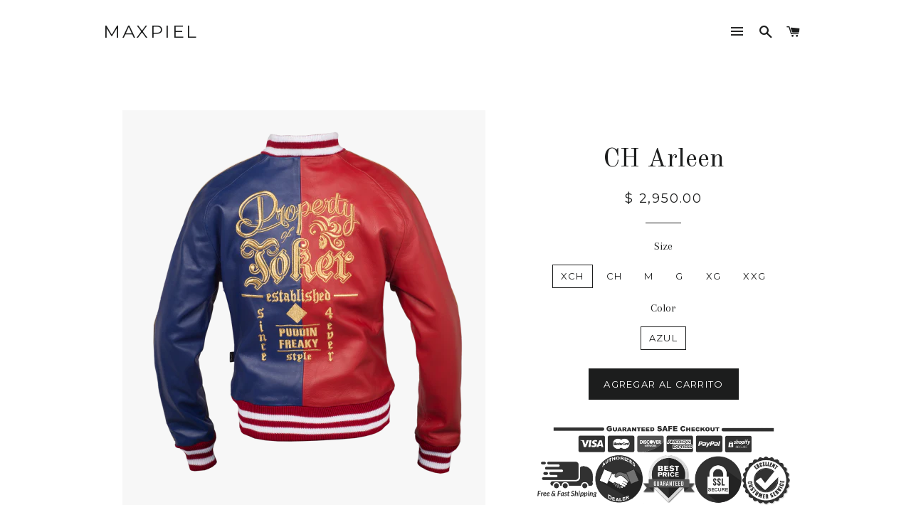

--- FILE ---
content_type: text/html; charset=utf-8
request_url: https://www.maxpiel.com/products/ch-arleen
body_size: 15990
content:
<!doctype html>
<!--[if lt IE 7]><html class="no-js lt-ie9 lt-ie8 lt-ie7" lang="en"> <![endif]-->
<!--[if IE 7]><html class="no-js lt-ie9 lt-ie8" lang="en"> <![endif]-->
<!--[if IE 8]><html class="no-js lt-ie9" lang="en"> <![endif]-->
<!--[if IE 9 ]><html class="ie9 no-js"> <![endif]-->
<!--[if (gt IE 9)|!(IE)]><!--> <html class="no-js"> <!--<![endif]-->

<head>
  <meta name="google-site-verification" content="lcWAzPLDmhNyDCFVPUyWn9vC-_rabaTAMiDQuddzrVw" />
<meta name="google-site-verification" content="KDvs_ihz24fYyQ8KxEBgdchpfHPOa7X3k0DV3JY8igk" />
  <!-- Basic page needs ================================================== -->
  <meta charset="utf-8">
  <meta http-equiv="X-UA-Compatible" content="IE=edge,chrome=1">

  
  <link rel="shortcut icon" href="//www.maxpiel.com/cdn/shop/t/3/assets/favicon.png?v=100018876113364006311469750458" type="image/png" />
  

  <!-- Title and description ================================================== -->
  <title>
  CH Arleen &ndash; Maxpiel
  </title>

  
  <meta name="description" content="Chamarra de piel modelo Arleen, elaborada en napa de pelibuey. Maxpiel">
  

  <!-- Helpers ================================================== -->
  <!-- /snippets/social-meta-tags.liquid -->


  <meta property="og:type" content="product">
  <meta property="og:title" content="CH Arleen">
  <meta property="og:url" content="https://www.maxpiel.com/products/ch-arleen">
  <meta property="og:description" content="Chamarra de piel, modelo Arleen Q. Inspirada en el personaje.
Corte Slim Fit

* Todos los nombres comerciales, logos, imágenes y marcas utilizados en este sitio están registrados y pertenecen  a sus respectivos dueños y son utilizados sólo con fines informativos y distribución.">
  
    <meta property="og:image" content="http://www.maxpiel.com/cdn/shop/products/hq3_grande.png?v=1510885536">
    <meta property="og:image:secure_url" content="https://www.maxpiel.com/cdn/shop/products/hq3_grande.png?v=1510885536">
  
    <meta property="og:image" content="http://www.maxpiel.com/cdn/shop/products/hq_96dc9193-279c-47ff-a529-db9276262f7f_grande.png?v=1510885536">
    <meta property="og:image:secure_url" content="https://www.maxpiel.com/cdn/shop/products/hq_96dc9193-279c-47ff-a529-db9276262f7f_grande.png?v=1510885536">
  
    <meta property="og:image" content="http://www.maxpiel.com/cdn/shop/products/hq2_grande.png?v=1510885536">
    <meta property="og:image:secure_url" content="https://www.maxpiel.com/cdn/shop/products/hq2_grande.png?v=1510885536">
  
  <meta property="og:price:amount" content="2,950.00">
  <meta property="og:price:currency" content="MXN">

<meta property="og:site_name" content="Maxpiel">



  <meta name="twitter:card" content="summary">


  <meta name="twitter:site" content="@maxpiel">


  <meta name="twitter:title" content="CH Arleen">
  <meta name="twitter:description" content="Chamarra de piel, modelo Arleen Q. Inspirada en el personaje.
Corte Slim Fit

* Todos los nombres comerciales, logos, imágenes y marcas utilizados en este sitio están registrados y pertenecen  a sus r">
  <meta name="twitter:image" content="https://www.maxpiel.com/cdn/shop/products/hq2_large.png?v=1510885536">
  <meta name="twitter:image:width" content="480">
  <meta name="twitter:image:height" content="480">


  <link rel="canonical" href="https://www.maxpiel.com/products/ch-arleen">
  <meta name="viewport" content="width=device-width,initial-scale=1,shrink-to-fit=no">
  <meta name="theme-color" content="#1c1d1d">

  <!-- CSS ================================================== -->
  <link href="//www.maxpiel.com/cdn/shop/t/3/assets/timber.scss.css?v=164252404458664772551725674300" rel="stylesheet" type="text/css" media="all" />
  <link href="//www.maxpiel.com/cdn/shop/t/3/assets/theme.scss.css?v=103034816259672422291725674300" rel="stylesheet" type="text/css" media="all" />
  
  
  
  <link href="//fonts.googleapis.com/css?family=Arapey:400" rel="stylesheet" type="text/css" media="all" />


  
    
    
    <link href="//fonts.googleapis.com/css?family=Old+Standard+TT:400" rel="stylesheet" type="text/css" media="all" />
  


  
    
    
    <link href="//fonts.googleapis.com/css?family=Montserrat:400" rel="stylesheet" type="text/css" media="all" />
  



  <!-- Header hook for plugins ================================================== -->
 
  
  <script>window.performance && window.performance.mark && window.performance.mark('shopify.content_for_header.start');</script><meta id="shopify-digital-wallet" name="shopify-digital-wallet" content="/6268277/digital_wallets/dialog">
<meta name="shopify-checkout-api-token" content="62db0f4aad9c2dc9550ea9a0e2e8b771">
<meta id="in-context-paypal-metadata" data-shop-id="6268277" data-venmo-supported="false" data-environment="production" data-locale="en_US" data-paypal-v4="true" data-currency="MXN">
<link rel="alternate" type="application/json+oembed" href="https://www.maxpiel.com/products/ch-arleen.oembed">
<script async="async" src="/checkouts/internal/preloads.js?locale=es-MX"></script>
<script id="shopify-features" type="application/json">{"accessToken":"62db0f4aad9c2dc9550ea9a0e2e8b771","betas":["rich-media-storefront-analytics"],"domain":"www.maxpiel.com","predictiveSearch":true,"shopId":6268277,"locale":"es"}</script>
<script>var Shopify = Shopify || {};
Shopify.shop = "maxpiel.myshopify.com";
Shopify.locale = "es-419";
Shopify.currency = {"active":"MXN","rate":"1.0"};
Shopify.country = "MX";
Shopify.theme = {"name":"Brooklyn","id":120773699,"schema_name":null,"schema_version":null,"theme_store_id":730,"role":"main"};
Shopify.theme.handle = "null";
Shopify.theme.style = {"id":null,"handle":null};
Shopify.cdnHost = "www.maxpiel.com/cdn";
Shopify.routes = Shopify.routes || {};
Shopify.routes.root = "/";</script>
<script type="module">!function(o){(o.Shopify=o.Shopify||{}).modules=!0}(window);</script>
<script>!function(o){function n(){var o=[];function n(){o.push(Array.prototype.slice.apply(arguments))}return n.q=o,n}var t=o.Shopify=o.Shopify||{};t.loadFeatures=n(),t.autoloadFeatures=n()}(window);</script>
<script id="shop-js-analytics" type="application/json">{"pageType":"product"}</script>
<script defer="defer" async type="module" src="//www.maxpiel.com/cdn/shopifycloud/shop-js/modules/v2/client.init-shop-cart-sync_2Gr3Q33f.es.esm.js"></script>
<script defer="defer" async type="module" src="//www.maxpiel.com/cdn/shopifycloud/shop-js/modules/v2/chunk.common_noJfOIa7.esm.js"></script>
<script defer="defer" async type="module" src="//www.maxpiel.com/cdn/shopifycloud/shop-js/modules/v2/chunk.modal_Deo2FJQo.esm.js"></script>
<script type="module">
  await import("//www.maxpiel.com/cdn/shopifycloud/shop-js/modules/v2/client.init-shop-cart-sync_2Gr3Q33f.es.esm.js");
await import("//www.maxpiel.com/cdn/shopifycloud/shop-js/modules/v2/chunk.common_noJfOIa7.esm.js");
await import("//www.maxpiel.com/cdn/shopifycloud/shop-js/modules/v2/chunk.modal_Deo2FJQo.esm.js");

  window.Shopify.SignInWithShop?.initShopCartSync?.({"fedCMEnabled":true,"windoidEnabled":true});

</script>
<script id="__st">var __st={"a":6268277,"offset":-21600,"reqid":"e3fab74b-bbd5-4fbf-bd47-f3be13bb4b1d-1769150774","pageurl":"www.maxpiel.com\/products\/ch-arleen","u":"105a09545954","p":"product","rtyp":"product","rid":9797111299};</script>
<script>window.ShopifyPaypalV4VisibilityTracking = true;</script>
<script id="captcha-bootstrap">!function(){'use strict';const t='contact',e='account',n='new_comment',o=[[t,t],['blogs',n],['comments',n],[t,'customer']],c=[[e,'customer_login'],[e,'guest_login'],[e,'recover_customer_password'],[e,'create_customer']],r=t=>t.map((([t,e])=>`form[action*='/${t}']:not([data-nocaptcha='true']) input[name='form_type'][value='${e}']`)).join(','),a=t=>()=>t?[...document.querySelectorAll(t)].map((t=>t.form)):[];function s(){const t=[...o],e=r(t);return a(e)}const i='password',u='form_key',d=['recaptcha-v3-token','g-recaptcha-response','h-captcha-response',i],f=()=>{try{return window.sessionStorage}catch{return}},m='__shopify_v',_=t=>t.elements[u];function p(t,e,n=!1){try{const o=window.sessionStorage,c=JSON.parse(o.getItem(e)),{data:r}=function(t){const{data:e,action:n}=t;return t[m]||n?{data:e,action:n}:{data:t,action:n}}(c);for(const[e,n]of Object.entries(r))t.elements[e]&&(t.elements[e].value=n);n&&o.removeItem(e)}catch(o){console.error('form repopulation failed',{error:o})}}const l='form_type',E='cptcha';function T(t){t.dataset[E]=!0}const w=window,h=w.document,L='Shopify',v='ce_forms',y='captcha';let A=!1;((t,e)=>{const n=(g='f06e6c50-85a8-45c8-87d0-21a2b65856fe',I='https://cdn.shopify.com/shopifycloud/storefront-forms-hcaptcha/ce_storefront_forms_captcha_hcaptcha.v1.5.2.iife.js',D={infoText:'Protegido por hCaptcha',privacyText:'Privacidad',termsText:'Términos'},(t,e,n)=>{const o=w[L][v],c=o.bindForm;if(c)return c(t,g,e,D).then(n);var r;o.q.push([[t,g,e,D],n]),r=I,A||(h.body.append(Object.assign(h.createElement('script'),{id:'captcha-provider',async:!0,src:r})),A=!0)});var g,I,D;w[L]=w[L]||{},w[L][v]=w[L][v]||{},w[L][v].q=[],w[L][y]=w[L][y]||{},w[L][y].protect=function(t,e){n(t,void 0,e),T(t)},Object.freeze(w[L][y]),function(t,e,n,w,h,L){const[v,y,A,g]=function(t,e,n){const i=e?o:[],u=t?c:[],d=[...i,...u],f=r(d),m=r(i),_=r(d.filter((([t,e])=>n.includes(e))));return[a(f),a(m),a(_),s()]}(w,h,L),I=t=>{const e=t.target;return e instanceof HTMLFormElement?e:e&&e.form},D=t=>v().includes(t);t.addEventListener('submit',(t=>{const e=I(t);if(!e)return;const n=D(e)&&!e.dataset.hcaptchaBound&&!e.dataset.recaptchaBound,o=_(e),c=g().includes(e)&&(!o||!o.value);(n||c)&&t.preventDefault(),c&&!n&&(function(t){try{if(!f())return;!function(t){const e=f();if(!e)return;const n=_(t);if(!n)return;const o=n.value;o&&e.removeItem(o)}(t);const e=Array.from(Array(32),(()=>Math.random().toString(36)[2])).join('');!function(t,e){_(t)||t.append(Object.assign(document.createElement('input'),{type:'hidden',name:u})),t.elements[u].value=e}(t,e),function(t,e){const n=f();if(!n)return;const o=[...t.querySelectorAll(`input[type='${i}']`)].map((({name:t})=>t)),c=[...d,...o],r={};for(const[a,s]of new FormData(t).entries())c.includes(a)||(r[a]=s);n.setItem(e,JSON.stringify({[m]:1,action:t.action,data:r}))}(t,e)}catch(e){console.error('failed to persist form',e)}}(e),e.submit())}));const S=(t,e)=>{t&&!t.dataset[E]&&(n(t,e.some((e=>e===t))),T(t))};for(const o of['focusin','change'])t.addEventListener(o,(t=>{const e=I(t);D(e)&&S(e,y())}));const B=e.get('form_key'),M=e.get(l),P=B&&M;t.addEventListener('DOMContentLoaded',(()=>{const t=y();if(P)for(const e of t)e.elements[l].value===M&&p(e,B);[...new Set([...A(),...v().filter((t=>'true'===t.dataset.shopifyCaptcha))])].forEach((e=>S(e,t)))}))}(h,new URLSearchParams(w.location.search),n,t,e,['guest_login'])})(!0,!0)}();</script>
<script integrity="sha256-4kQ18oKyAcykRKYeNunJcIwy7WH5gtpwJnB7kiuLZ1E=" data-source-attribution="shopify.loadfeatures" defer="defer" src="//www.maxpiel.com/cdn/shopifycloud/storefront/assets/storefront/load_feature-a0a9edcb.js" crossorigin="anonymous"></script>
<script data-source-attribution="shopify.dynamic_checkout.dynamic.init">var Shopify=Shopify||{};Shopify.PaymentButton=Shopify.PaymentButton||{isStorefrontPortableWallets:!0,init:function(){window.Shopify.PaymentButton.init=function(){};var t=document.createElement("script");t.src="https://www.maxpiel.com/cdn/shopifycloud/portable-wallets/latest/portable-wallets.es.js",t.type="module",document.head.appendChild(t)}};
</script>
<script data-source-attribution="shopify.dynamic_checkout.buyer_consent">
  function portableWalletsHideBuyerConsent(e){var t=document.getElementById("shopify-buyer-consent"),n=document.getElementById("shopify-subscription-policy-button");t&&n&&(t.classList.add("hidden"),t.setAttribute("aria-hidden","true"),n.removeEventListener("click",e))}function portableWalletsShowBuyerConsent(e){var t=document.getElementById("shopify-buyer-consent"),n=document.getElementById("shopify-subscription-policy-button");t&&n&&(t.classList.remove("hidden"),t.removeAttribute("aria-hidden"),n.addEventListener("click",e))}window.Shopify?.PaymentButton&&(window.Shopify.PaymentButton.hideBuyerConsent=portableWalletsHideBuyerConsent,window.Shopify.PaymentButton.showBuyerConsent=portableWalletsShowBuyerConsent);
</script>
<script data-source-attribution="shopify.dynamic_checkout.cart.bootstrap">document.addEventListener("DOMContentLoaded",(function(){function t(){return document.querySelector("shopify-accelerated-checkout-cart, shopify-accelerated-checkout")}if(t())Shopify.PaymentButton.init();else{new MutationObserver((function(e,n){t()&&(Shopify.PaymentButton.init(),n.disconnect())})).observe(document.body,{childList:!0,subtree:!0})}}));
</script>
<link id="shopify-accelerated-checkout-styles" rel="stylesheet" media="screen" href="https://www.maxpiel.com/cdn/shopifycloud/portable-wallets/latest/accelerated-checkout-backwards-compat.css" crossorigin="anonymous">
<style id="shopify-accelerated-checkout-cart">
        #shopify-buyer-consent {
  margin-top: 1em;
  display: inline-block;
  width: 100%;
}

#shopify-buyer-consent.hidden {
  display: none;
}

#shopify-subscription-policy-button {
  background: none;
  border: none;
  padding: 0;
  text-decoration: underline;
  font-size: inherit;
  cursor: pointer;
}

#shopify-subscription-policy-button::before {
  box-shadow: none;
}

      </style>

<script>window.performance && window.performance.mark && window.performance.mark('shopify.content_for_header.end');</script>
  <!-- /snippets/oldIE-js.liquid -->


<!--[if lt IE 9]>
<script src="//cdnjs.cloudflare.com/ajax/libs/html5shiv/3.7.2/html5shiv.min.js" type="text/javascript"></script>
<script src="//www.maxpiel.com/cdn/shop/t/3/assets/respond.min.js?v=52248677837542619231469745777" type="text/javascript"></script>
<link href="//www.maxpiel.com/cdn/shop/t/3/assets/respond-proxy.html" id="respond-proxy" rel="respond-proxy" />
<link href="//www.maxpiel.com/search?q=11b17077a5edcf317cfafad9ccecd611" id="respond-redirect" rel="respond-redirect" />
<script src="//www.maxpiel.com/search?q=11b17077a5edcf317cfafad9ccecd611" type="text/javascript"></script>
<![endif]-->


<!--[if (lte IE 9) ]><script src="//www.maxpiel.com/cdn/shop/t/3/assets/match-media.min.js?v=159635276924582161481469745776" type="text/javascript"></script><![endif]-->


  <script src="//ajax.googleapis.com/ajax/libs/jquery/1.11.0/jquery.min.js" type="text/javascript"></script>
  <script src="//www.maxpiel.com/cdn/shop/t/3/assets/modernizr.min.js?v=21391054748206432451469745776" type="text/javascript"></script>

  
  

<link href="https://monorail-edge.shopifysvc.com" rel="dns-prefetch">
<script>(function(){if ("sendBeacon" in navigator && "performance" in window) {try {var session_token_from_headers = performance.getEntriesByType('navigation')[0].serverTiming.find(x => x.name == '_s').description;} catch {var session_token_from_headers = undefined;}var session_cookie_matches = document.cookie.match(/_shopify_s=([^;]*)/);var session_token_from_cookie = session_cookie_matches && session_cookie_matches.length === 2 ? session_cookie_matches[1] : "";var session_token = session_token_from_headers || session_token_from_cookie || "";function handle_abandonment_event(e) {var entries = performance.getEntries().filter(function(entry) {return /monorail-edge.shopifysvc.com/.test(entry.name);});if (!window.abandonment_tracked && entries.length === 0) {window.abandonment_tracked = true;var currentMs = Date.now();var navigation_start = performance.timing.navigationStart;var payload = {shop_id: 6268277,url: window.location.href,navigation_start,duration: currentMs - navigation_start,session_token,page_type: "product"};window.navigator.sendBeacon("https://monorail-edge.shopifysvc.com/v1/produce", JSON.stringify({schema_id: "online_store_buyer_site_abandonment/1.1",payload: payload,metadata: {event_created_at_ms: currentMs,event_sent_at_ms: currentMs}}));}}window.addEventListener('pagehide', handle_abandonment_event);}}());</script>
<script id="web-pixels-manager-setup">(function e(e,d,r,n,o){if(void 0===o&&(o={}),!Boolean(null===(a=null===(i=window.Shopify)||void 0===i?void 0:i.analytics)||void 0===a?void 0:a.replayQueue)){var i,a;window.Shopify=window.Shopify||{};var t=window.Shopify;t.analytics=t.analytics||{};var s=t.analytics;s.replayQueue=[],s.publish=function(e,d,r){return s.replayQueue.push([e,d,r]),!0};try{self.performance.mark("wpm:start")}catch(e){}var l=function(){var e={modern:/Edge?\/(1{2}[4-9]|1[2-9]\d|[2-9]\d{2}|\d{4,})\.\d+(\.\d+|)|Firefox\/(1{2}[4-9]|1[2-9]\d|[2-9]\d{2}|\d{4,})\.\d+(\.\d+|)|Chrom(ium|e)\/(9{2}|\d{3,})\.\d+(\.\d+|)|(Maci|X1{2}).+ Version\/(15\.\d+|(1[6-9]|[2-9]\d|\d{3,})\.\d+)([,.]\d+|)( \(\w+\)|)( Mobile\/\w+|) Safari\/|Chrome.+OPR\/(9{2}|\d{3,})\.\d+\.\d+|(CPU[ +]OS|iPhone[ +]OS|CPU[ +]iPhone|CPU IPhone OS|CPU iPad OS)[ +]+(15[._]\d+|(1[6-9]|[2-9]\d|\d{3,})[._]\d+)([._]\d+|)|Android:?[ /-](13[3-9]|1[4-9]\d|[2-9]\d{2}|\d{4,})(\.\d+|)(\.\d+|)|Android.+Firefox\/(13[5-9]|1[4-9]\d|[2-9]\d{2}|\d{4,})\.\d+(\.\d+|)|Android.+Chrom(ium|e)\/(13[3-9]|1[4-9]\d|[2-9]\d{2}|\d{4,})\.\d+(\.\d+|)|SamsungBrowser\/([2-9]\d|\d{3,})\.\d+/,legacy:/Edge?\/(1[6-9]|[2-9]\d|\d{3,})\.\d+(\.\d+|)|Firefox\/(5[4-9]|[6-9]\d|\d{3,})\.\d+(\.\d+|)|Chrom(ium|e)\/(5[1-9]|[6-9]\d|\d{3,})\.\d+(\.\d+|)([\d.]+$|.*Safari\/(?![\d.]+ Edge\/[\d.]+$))|(Maci|X1{2}).+ Version\/(10\.\d+|(1[1-9]|[2-9]\d|\d{3,})\.\d+)([,.]\d+|)( \(\w+\)|)( Mobile\/\w+|) Safari\/|Chrome.+OPR\/(3[89]|[4-9]\d|\d{3,})\.\d+\.\d+|(CPU[ +]OS|iPhone[ +]OS|CPU[ +]iPhone|CPU IPhone OS|CPU iPad OS)[ +]+(10[._]\d+|(1[1-9]|[2-9]\d|\d{3,})[._]\d+)([._]\d+|)|Android:?[ /-](13[3-9]|1[4-9]\d|[2-9]\d{2}|\d{4,})(\.\d+|)(\.\d+|)|Mobile Safari.+OPR\/([89]\d|\d{3,})\.\d+\.\d+|Android.+Firefox\/(13[5-9]|1[4-9]\d|[2-9]\d{2}|\d{4,})\.\d+(\.\d+|)|Android.+Chrom(ium|e)\/(13[3-9]|1[4-9]\d|[2-9]\d{2}|\d{4,})\.\d+(\.\d+|)|Android.+(UC? ?Browser|UCWEB|U3)[ /]?(15\.([5-9]|\d{2,})|(1[6-9]|[2-9]\d|\d{3,})\.\d+)\.\d+|SamsungBrowser\/(5\.\d+|([6-9]|\d{2,})\.\d+)|Android.+MQ{2}Browser\/(14(\.(9|\d{2,})|)|(1[5-9]|[2-9]\d|\d{3,})(\.\d+|))(\.\d+|)|K[Aa][Ii]OS\/(3\.\d+|([4-9]|\d{2,})\.\d+)(\.\d+|)/},d=e.modern,r=e.legacy,n=navigator.userAgent;return n.match(d)?"modern":n.match(r)?"legacy":"unknown"}(),u="modern"===l?"modern":"legacy",c=(null!=n?n:{modern:"",legacy:""})[u],f=function(e){return[e.baseUrl,"/wpm","/b",e.hashVersion,"modern"===e.buildTarget?"m":"l",".js"].join("")}({baseUrl:d,hashVersion:r,buildTarget:u}),m=function(e){var d=e.version,r=e.bundleTarget,n=e.surface,o=e.pageUrl,i=e.monorailEndpoint;return{emit:function(e){var a=e.status,t=e.errorMsg,s=(new Date).getTime(),l=JSON.stringify({metadata:{event_sent_at_ms:s},events:[{schema_id:"web_pixels_manager_load/3.1",payload:{version:d,bundle_target:r,page_url:o,status:a,surface:n,error_msg:t},metadata:{event_created_at_ms:s}}]});if(!i)return console&&console.warn&&console.warn("[Web Pixels Manager] No Monorail endpoint provided, skipping logging."),!1;try{return self.navigator.sendBeacon.bind(self.navigator)(i,l)}catch(e){}var u=new XMLHttpRequest;try{return u.open("POST",i,!0),u.setRequestHeader("Content-Type","text/plain"),u.send(l),!0}catch(e){return console&&console.warn&&console.warn("[Web Pixels Manager] Got an unhandled error while logging to Monorail."),!1}}}}({version:r,bundleTarget:l,surface:e.surface,pageUrl:self.location.href,monorailEndpoint:e.monorailEndpoint});try{o.browserTarget=l,function(e){var d=e.src,r=e.async,n=void 0===r||r,o=e.onload,i=e.onerror,a=e.sri,t=e.scriptDataAttributes,s=void 0===t?{}:t,l=document.createElement("script"),u=document.querySelector("head"),c=document.querySelector("body");if(l.async=n,l.src=d,a&&(l.integrity=a,l.crossOrigin="anonymous"),s)for(var f in s)if(Object.prototype.hasOwnProperty.call(s,f))try{l.dataset[f]=s[f]}catch(e){}if(o&&l.addEventListener("load",o),i&&l.addEventListener("error",i),u)u.appendChild(l);else{if(!c)throw new Error("Did not find a head or body element to append the script");c.appendChild(l)}}({src:f,async:!0,onload:function(){if(!function(){var e,d;return Boolean(null===(d=null===(e=window.Shopify)||void 0===e?void 0:e.analytics)||void 0===d?void 0:d.initialized)}()){var d=window.webPixelsManager.init(e)||void 0;if(d){var r=window.Shopify.analytics;r.replayQueue.forEach((function(e){var r=e[0],n=e[1],o=e[2];d.publishCustomEvent(r,n,o)})),r.replayQueue=[],r.publish=d.publishCustomEvent,r.visitor=d.visitor,r.initialized=!0}}},onerror:function(){return m.emit({status:"failed",errorMsg:"".concat(f," has failed to load")})},sri:function(e){var d=/^sha384-[A-Za-z0-9+/=]+$/;return"string"==typeof e&&d.test(e)}(c)?c:"",scriptDataAttributes:o}),m.emit({status:"loading"})}catch(e){m.emit({status:"failed",errorMsg:(null==e?void 0:e.message)||"Unknown error"})}}})({shopId: 6268277,storefrontBaseUrl: "https://www.maxpiel.com",extensionsBaseUrl: "https://extensions.shopifycdn.com/cdn/shopifycloud/web-pixels-manager",monorailEndpoint: "https://monorail-edge.shopifysvc.com/unstable/produce_batch",surface: "storefront-renderer",enabledBetaFlags: ["2dca8a86"],webPixelsConfigList: [{"id":"446922927","configuration":"{\"config\":\"{\\\"pixel_id\\\":\\\"G-R85JW805Z0\\\",\\\"gtag_events\\\":[{\\\"type\\\":\\\"purchase\\\",\\\"action_label\\\":\\\"G-R85JW805Z0\\\"},{\\\"type\\\":\\\"page_view\\\",\\\"action_label\\\":\\\"G-R85JW805Z0\\\"},{\\\"type\\\":\\\"view_item\\\",\\\"action_label\\\":\\\"G-R85JW805Z0\\\"},{\\\"type\\\":\\\"search\\\",\\\"action_label\\\":\\\"G-R85JW805Z0\\\"},{\\\"type\\\":\\\"add_to_cart\\\",\\\"action_label\\\":\\\"G-R85JW805Z0\\\"},{\\\"type\\\":\\\"begin_checkout\\\",\\\"action_label\\\":\\\"G-R85JW805Z0\\\"},{\\\"type\\\":\\\"add_payment_info\\\",\\\"action_label\\\":\\\"G-R85JW805Z0\\\"}],\\\"enable_monitoring_mode\\\":false}\"}","eventPayloadVersion":"v1","runtimeContext":"OPEN","scriptVersion":"b2a88bafab3e21179ed38636efcd8a93","type":"APP","apiClientId":1780363,"privacyPurposes":[],"dataSharingAdjustments":{"protectedCustomerApprovalScopes":["read_customer_address","read_customer_email","read_customer_name","read_customer_personal_data","read_customer_phone"]}},{"id":"55476399","eventPayloadVersion":"v1","runtimeContext":"LAX","scriptVersion":"1","type":"CUSTOM","privacyPurposes":["MARKETING"],"name":"Meta pixel (migrated)"},{"id":"shopify-app-pixel","configuration":"{}","eventPayloadVersion":"v1","runtimeContext":"STRICT","scriptVersion":"0450","apiClientId":"shopify-pixel","type":"APP","privacyPurposes":["ANALYTICS","MARKETING"]},{"id":"shopify-custom-pixel","eventPayloadVersion":"v1","runtimeContext":"LAX","scriptVersion":"0450","apiClientId":"shopify-pixel","type":"CUSTOM","privacyPurposes":["ANALYTICS","MARKETING"]}],isMerchantRequest: false,initData: {"shop":{"name":"Maxpiel","paymentSettings":{"currencyCode":"MXN"},"myshopifyDomain":"maxpiel.myshopify.com","countryCode":"MX","storefrontUrl":"https:\/\/www.maxpiel.com"},"customer":null,"cart":null,"checkout":null,"productVariants":[{"price":{"amount":2950.0,"currencyCode":"MXN"},"product":{"title":"CH Arleen","vendor":"HRN","id":"9797111299","untranslatedTitle":"CH Arleen","url":"\/products\/ch-arleen","type":"Favoritos"},"id":"35939526851","image":{"src":"\/\/www.maxpiel.com\/cdn\/shop\/products\/hq2.png?v=1510885536"},"sku":"","title":"XCH \/ AZUL","untranslatedTitle":"XCH \/ AZUL"},{"price":{"amount":2950.0,"currencyCode":"MXN"},"product":{"title":"CH Arleen","vendor":"HRN","id":"9797111299","untranslatedTitle":"CH Arleen","url":"\/products\/ch-arleen","type":"Favoritos"},"id":"35939526915","image":{"src":"\/\/www.maxpiel.com\/cdn\/shop\/products\/hq2.png?v=1510885536"},"sku":"","title":"CH \/ AZUL","untranslatedTitle":"CH \/ AZUL"},{"price":{"amount":2950.0,"currencyCode":"MXN"},"product":{"title":"CH Arleen","vendor":"HRN","id":"9797111299","untranslatedTitle":"CH Arleen","url":"\/products\/ch-arleen","type":"Favoritos"},"id":"35939526979","image":{"src":"\/\/www.maxpiel.com\/cdn\/shop\/products\/hq2.png?v=1510885536"},"sku":"","title":"M \/ AZUL","untranslatedTitle":"M \/ AZUL"},{"price":{"amount":2950.0,"currencyCode":"MXN"},"product":{"title":"CH Arleen","vendor":"HRN","id":"9797111299","untranslatedTitle":"CH Arleen","url":"\/products\/ch-arleen","type":"Favoritos"},"id":"35939527107","image":{"src":"\/\/www.maxpiel.com\/cdn\/shop\/products\/hq2.png?v=1510885536"},"sku":"","title":"G \/ AZUL","untranslatedTitle":"G \/ AZUL"},{"price":{"amount":2950.0,"currencyCode":"MXN"},"product":{"title":"CH Arleen","vendor":"HRN","id":"9797111299","untranslatedTitle":"CH Arleen","url":"\/products\/ch-arleen","type":"Favoritos"},"id":"35939527171","image":{"src":"\/\/www.maxpiel.com\/cdn\/shop\/products\/hq2.png?v=1510885536"},"sku":"","title":"XG \/ AZUL","untranslatedTitle":"XG \/ AZUL"},{"price":{"amount":3150.0,"currencyCode":"MXN"},"product":{"title":"CH Arleen","vendor":"HRN","id":"9797111299","untranslatedTitle":"CH Arleen","url":"\/products\/ch-arleen","type":"Favoritos"},"id":"35939527235","image":{"src":"\/\/www.maxpiel.com\/cdn\/shop\/products\/hq2.png?v=1510885536"},"sku":"","title":"XXG \/ AZUL","untranslatedTitle":"XXG \/ AZUL"}],"purchasingCompany":null},},"https://www.maxpiel.com/cdn","fcfee988w5aeb613cpc8e4bc33m6693e112",{"modern":"","legacy":""},{"shopId":"6268277","storefrontBaseUrl":"https:\/\/www.maxpiel.com","extensionBaseUrl":"https:\/\/extensions.shopifycdn.com\/cdn\/shopifycloud\/web-pixels-manager","surface":"storefront-renderer","enabledBetaFlags":"[\"2dca8a86\"]","isMerchantRequest":"false","hashVersion":"fcfee988w5aeb613cpc8e4bc33m6693e112","publish":"custom","events":"[[\"page_viewed\",{}],[\"product_viewed\",{\"productVariant\":{\"price\":{\"amount\":2950.0,\"currencyCode\":\"MXN\"},\"product\":{\"title\":\"CH Arleen\",\"vendor\":\"HRN\",\"id\":\"9797111299\",\"untranslatedTitle\":\"CH Arleen\",\"url\":\"\/products\/ch-arleen\",\"type\":\"Favoritos\"},\"id\":\"35939526851\",\"image\":{\"src\":\"\/\/www.maxpiel.com\/cdn\/shop\/products\/hq2.png?v=1510885536\"},\"sku\":\"\",\"title\":\"XCH \/ AZUL\",\"untranslatedTitle\":\"XCH \/ AZUL\"}}]]"});</script><script>
  window.ShopifyAnalytics = window.ShopifyAnalytics || {};
  window.ShopifyAnalytics.meta = window.ShopifyAnalytics.meta || {};
  window.ShopifyAnalytics.meta.currency = 'MXN';
  var meta = {"product":{"id":9797111299,"gid":"gid:\/\/shopify\/Product\/9797111299","vendor":"HRN","type":"Favoritos","handle":"ch-arleen","variants":[{"id":35939526851,"price":295000,"name":"CH Arleen - XCH \/ AZUL","public_title":"XCH \/ AZUL","sku":""},{"id":35939526915,"price":295000,"name":"CH Arleen - CH \/ AZUL","public_title":"CH \/ AZUL","sku":""},{"id":35939526979,"price":295000,"name":"CH Arleen - M \/ AZUL","public_title":"M \/ AZUL","sku":""},{"id":35939527107,"price":295000,"name":"CH Arleen - G \/ AZUL","public_title":"G \/ AZUL","sku":""},{"id":35939527171,"price":295000,"name":"CH Arleen - XG \/ AZUL","public_title":"XG \/ AZUL","sku":""},{"id":35939527235,"price":315000,"name":"CH Arleen - XXG \/ AZUL","public_title":"XXG \/ AZUL","sku":""}],"remote":false},"page":{"pageType":"product","resourceType":"product","resourceId":9797111299,"requestId":"e3fab74b-bbd5-4fbf-bd47-f3be13bb4b1d-1769150774"}};
  for (var attr in meta) {
    window.ShopifyAnalytics.meta[attr] = meta[attr];
  }
</script>
<script class="analytics">
  (function () {
    var customDocumentWrite = function(content) {
      var jquery = null;

      if (window.jQuery) {
        jquery = window.jQuery;
      } else if (window.Checkout && window.Checkout.$) {
        jquery = window.Checkout.$;
      }

      if (jquery) {
        jquery('body').append(content);
      }
    };

    var hasLoggedConversion = function(token) {
      if (token) {
        return document.cookie.indexOf('loggedConversion=' + token) !== -1;
      }
      return false;
    }

    var setCookieIfConversion = function(token) {
      if (token) {
        var twoMonthsFromNow = new Date(Date.now());
        twoMonthsFromNow.setMonth(twoMonthsFromNow.getMonth() + 2);

        document.cookie = 'loggedConversion=' + token + '; expires=' + twoMonthsFromNow;
      }
    }

    var trekkie = window.ShopifyAnalytics.lib = window.trekkie = window.trekkie || [];
    if (trekkie.integrations) {
      return;
    }
    trekkie.methods = [
      'identify',
      'page',
      'ready',
      'track',
      'trackForm',
      'trackLink'
    ];
    trekkie.factory = function(method) {
      return function() {
        var args = Array.prototype.slice.call(arguments);
        args.unshift(method);
        trekkie.push(args);
        return trekkie;
      };
    };
    for (var i = 0; i < trekkie.methods.length; i++) {
      var key = trekkie.methods[i];
      trekkie[key] = trekkie.factory(key);
    }
    trekkie.load = function(config) {
      trekkie.config = config || {};
      trekkie.config.initialDocumentCookie = document.cookie;
      var first = document.getElementsByTagName('script')[0];
      var script = document.createElement('script');
      script.type = 'text/javascript';
      script.onerror = function(e) {
        var scriptFallback = document.createElement('script');
        scriptFallback.type = 'text/javascript';
        scriptFallback.onerror = function(error) {
                var Monorail = {
      produce: function produce(monorailDomain, schemaId, payload) {
        var currentMs = new Date().getTime();
        var event = {
          schema_id: schemaId,
          payload: payload,
          metadata: {
            event_created_at_ms: currentMs,
            event_sent_at_ms: currentMs
          }
        };
        return Monorail.sendRequest("https://" + monorailDomain + "/v1/produce", JSON.stringify(event));
      },
      sendRequest: function sendRequest(endpointUrl, payload) {
        // Try the sendBeacon API
        if (window && window.navigator && typeof window.navigator.sendBeacon === 'function' && typeof window.Blob === 'function' && !Monorail.isIos12()) {
          var blobData = new window.Blob([payload], {
            type: 'text/plain'
          });

          if (window.navigator.sendBeacon(endpointUrl, blobData)) {
            return true;
          } // sendBeacon was not successful

        } // XHR beacon

        var xhr = new XMLHttpRequest();

        try {
          xhr.open('POST', endpointUrl);
          xhr.setRequestHeader('Content-Type', 'text/plain');
          xhr.send(payload);
        } catch (e) {
          console.log(e);
        }

        return false;
      },
      isIos12: function isIos12() {
        return window.navigator.userAgent.lastIndexOf('iPhone; CPU iPhone OS 12_') !== -1 || window.navigator.userAgent.lastIndexOf('iPad; CPU OS 12_') !== -1;
      }
    };
    Monorail.produce('monorail-edge.shopifysvc.com',
      'trekkie_storefront_load_errors/1.1',
      {shop_id: 6268277,
      theme_id: 120773699,
      app_name: "storefront",
      context_url: window.location.href,
      source_url: "//www.maxpiel.com/cdn/s/trekkie.storefront.8d95595f799fbf7e1d32231b9a28fd43b70c67d3.min.js"});

        };
        scriptFallback.async = true;
        scriptFallback.src = '//www.maxpiel.com/cdn/s/trekkie.storefront.8d95595f799fbf7e1d32231b9a28fd43b70c67d3.min.js';
        first.parentNode.insertBefore(scriptFallback, first);
      };
      script.async = true;
      script.src = '//www.maxpiel.com/cdn/s/trekkie.storefront.8d95595f799fbf7e1d32231b9a28fd43b70c67d3.min.js';
      first.parentNode.insertBefore(script, first);
    };
    trekkie.load(
      {"Trekkie":{"appName":"storefront","development":false,"defaultAttributes":{"shopId":6268277,"isMerchantRequest":null,"themeId":120773699,"themeCityHash":"8313597049356951952","contentLanguage":"es-419","currency":"MXN","eventMetadataId":"b535e1c3-e956-444c-89ff-d245b0705390"},"isServerSideCookieWritingEnabled":true,"monorailRegion":"shop_domain","enabledBetaFlags":["65f19447"]},"Session Attribution":{},"S2S":{"facebookCapiEnabled":false,"source":"trekkie-storefront-renderer","apiClientId":580111}}
    );

    var loaded = false;
    trekkie.ready(function() {
      if (loaded) return;
      loaded = true;

      window.ShopifyAnalytics.lib = window.trekkie;

      var originalDocumentWrite = document.write;
      document.write = customDocumentWrite;
      try { window.ShopifyAnalytics.merchantGoogleAnalytics.call(this); } catch(error) {};
      document.write = originalDocumentWrite;

      window.ShopifyAnalytics.lib.page(null,{"pageType":"product","resourceType":"product","resourceId":9797111299,"requestId":"e3fab74b-bbd5-4fbf-bd47-f3be13bb4b1d-1769150774","shopifyEmitted":true});

      var match = window.location.pathname.match(/checkouts\/(.+)\/(thank_you|post_purchase)/)
      var token = match? match[1]: undefined;
      if (!hasLoggedConversion(token)) {
        setCookieIfConversion(token);
        window.ShopifyAnalytics.lib.track("Viewed Product",{"currency":"MXN","variantId":35939526851,"productId":9797111299,"productGid":"gid:\/\/shopify\/Product\/9797111299","name":"CH Arleen - XCH \/ AZUL","price":"2950.00","sku":"","brand":"HRN","variant":"XCH \/ AZUL","category":"Favoritos","nonInteraction":true,"remote":false},undefined,undefined,{"shopifyEmitted":true});
      window.ShopifyAnalytics.lib.track("monorail:\/\/trekkie_storefront_viewed_product\/1.1",{"currency":"MXN","variantId":35939526851,"productId":9797111299,"productGid":"gid:\/\/shopify\/Product\/9797111299","name":"CH Arleen - XCH \/ AZUL","price":"2950.00","sku":"","brand":"HRN","variant":"XCH \/ AZUL","category":"Favoritos","nonInteraction":true,"remote":false,"referer":"https:\/\/www.maxpiel.com\/products\/ch-arleen"});
      }
    });


        var eventsListenerScript = document.createElement('script');
        eventsListenerScript.async = true;
        eventsListenerScript.src = "//www.maxpiel.com/cdn/shopifycloud/storefront/assets/shop_events_listener-3da45d37.js";
        document.getElementsByTagName('head')[0].appendChild(eventsListenerScript);

})();</script>
  <script>
  if (!window.ga || (window.ga && typeof window.ga !== 'function')) {
    window.ga = function ga() {
      (window.ga.q = window.ga.q || []).push(arguments);
      if (window.Shopify && window.Shopify.analytics && typeof window.Shopify.analytics.publish === 'function') {
        window.Shopify.analytics.publish("ga_stub_called", {}, {sendTo: "google_osp_migration"});
      }
      console.error("Shopify's Google Analytics stub called with:", Array.from(arguments), "\nSee https://help.shopify.com/manual/promoting-marketing/pixels/pixel-migration#google for more information.");
    };
    if (window.Shopify && window.Shopify.analytics && typeof window.Shopify.analytics.publish === 'function') {
      window.Shopify.analytics.publish("ga_stub_initialized", {}, {sendTo: "google_osp_migration"});
    }
  }
</script>
<script
  defer
  src="https://www.maxpiel.com/cdn/shopifycloud/perf-kit/shopify-perf-kit-3.0.4.min.js"
  data-application="storefront-renderer"
  data-shop-id="6268277"
  data-render-region="gcp-us-central1"
  data-page-type="product"
  data-theme-instance-id="120773699"
  data-theme-name=""
  data-theme-version=""
  data-monorail-region="shop_domain"
  data-resource-timing-sampling-rate="10"
  data-shs="true"
  data-shs-beacon="true"
  data-shs-export-with-fetch="true"
  data-shs-logs-sample-rate="1"
  data-shs-beacon-endpoint="https://www.maxpiel.com/api/collect"
></script>
</head>


<body id="ch-arleen" class="template-product">

  <div id="NavDrawer" class="drawer drawer--left">
    <div class="drawer__fixed-header">
      <div class="drawer__header">
        <div class="drawer__close drawer__close--left">
          <button type="button" class="icon-fallback-text drawer__close-button js-drawer-close">
            <span class="icon icon-x" aria-hidden="true"></span>
            <span class="fallback-text">Cerrar menú</span>
          </button>
        </div>
      </div>
    </div>
    <div class="drawer__inner">

      

      

      <!-- begin mobile-nav -->
      <ul class="mobile-nav">
        
          
          
          
            <li class="mobile-nav__item">
              <a href="/" class="mobile-nav__link">Inicio</a>
            </li>
          
        
          
          
          
            <li class="mobile-nav__item">
              <a href="/pages/quienes-somos" class="mobile-nav__link">Quiénes Somos</a>
            </li>
          
        
          
          
          
            <li class="mobile-nav__item">
              <a href="/collections" class="mobile-nav__link">Tienda Online</a>
            </li>
          
        
          
          
          
            <li class="mobile-nav__item">
              <a href="/pages/pedidos-especiales" class="mobile-nav__link">Pedidos Especiales</a>
            </li>
          
        
          
          
          
            <li class="mobile-nav__item">
              <a href="/pages/contacto" class="mobile-nav__link">Tiendas/Contacto</a>
            </li>
          
        

        
        <li class="mobile-nav__spacer"></li>

        
        
          
            <li class="mobile-nav__item mobile-nav__item--secondary">
              <a href="/account/login" id="customer_login_link">Ingresar</a>
            </li>
            <li class="mobile-nav__item mobile-nav__item--secondary">
              <a href="/account/register" id="customer_register_link">Crear cuenta</a>
            </li>
          
        
        
          <li class="mobile-nav__item mobile-nav__item--secondary"><a href="/pages/preguntas-frecuentes-faq">FAQ</a></li>
        
          <li class="mobile-nav__item mobile-nav__item--secondary"><a href="/pages/politicas-politicas-de-venta-y-devoluciones">Políticas de Venta y Devoluciones</a></li>
        
          <li class="mobile-nav__item mobile-nav__item--secondary"><a href="/pages/aviso-de-privacidad">Aviso de Privacidad</a></li>
        
          <li class="mobile-nav__item mobile-nav__item--secondary"><a href="/pages/terminos-de-uso">Términos de Uso</a></li>
        
      </ul>
      <!-- //mobile-nav -->
    </div>
  </div>
  <div id="CartDrawer" class="drawer drawer--right drawer--has-fixed-footer">
    <div class="drawer__fixed-header">
      <div class="drawer__header">
        <div class="drawer__title">Carrito de compra</div>
        <div class="drawer__close">
          <button type="button" class="icon-fallback-text drawer__close-button js-drawer-close">
            <span class="icon icon-x" aria-hidden="true"></span>
            <span class="fallback-text">Cerrar carrito</span>
          </button>
        </div>
      </div>
    </div>
    <div class="drawer__inner">
      <div id="CartContainer" class="drawer__cart"></div>
    </div>
  </div>

  <div id="PageContainer" class="is-moved-by-drawer">

    <div class="header-wrapper header-wrapper--over-hero">
      <header class="site-header" role="banner">
        <div class="wrapper">
          <div class="grid--full grid--table">
            <div class="grid__item large--hide one-quarter">
              <div class="site-nav--mobile">
                <button type="button" class="icon-fallback-text site-nav__link js-drawer-open-left" aria-controls="NavDrawer">
                  <span class="icon icon-hamburger" aria-hidden="true"></span>
                  <span class="fallback-text">Navegación</span>
                </button>
              </div>
            </div>
            <div class="grid__item large--one-third medium-down--one-half">
              
              
                <div class="h1 site-header__logo large--left" itemscope itemtype="http://schema.org/Organization">
              
                
                  <a href="/" itemprop="url">Maxpiel</a>
                
              
                </div>
              
            </div>
            <div class="grid__item large--two-thirds large--text-right medium-down--hide">
              
              <!-- begin site-nav -->
              <ul class="site-nav" id="AccessibleNav">
                <li class="site-nav__item site-nav--compress__menu">
                  <button type="button" class="icon-fallback-text site-nav__link site-nav__link--icon js-drawer-open-left" aria-controls="NavDrawer">
                    <span class="icon icon-hamburger" aria-hidden="true"></span>
                    <span class="fallback-text">Navegación</span>
                  </button>
                </li>
                
                  
                  
                  
                    <li class="site-nav__item site-nav__expanded-item">
                      <a href="/" class="site-nav__link">Inicio</a>
                    </li>
                  
                
                  
                  
                  
                    <li class="site-nav__item site-nav__expanded-item">
                      <a href="/pages/quienes-somos" class="site-nav__link">Quiénes Somos</a>
                    </li>
                  
                
                  
                  
                  
                    <li class="site-nav__item site-nav__expanded-item">
                      <a href="/collections" class="site-nav__link">Tienda Online</a>
                    </li>
                  
                
                  
                  
                  
                    <li class="site-nav__item site-nav__expanded-item">
                      <a href="/pages/pedidos-especiales" class="site-nav__link">Pedidos Especiales</a>
                    </li>
                  
                
                  
                  
                  
                    <li class="site-nav__item site-nav__expanded-item">
                      <a href="/pages/contacto" class="site-nav__link">Tiendas/Contacto</a>
                    </li>
                  
                

                
                  <li class="site-nav__item site-nav__expanded-item">
                    <a class="site-nav__link site-nav__link--icon" href="/account">
                      <span class="icon-fallback-text">
                        <span class="icon icon-customer" aria-hidden="true"></span>
                        <span class="fallback-text">
                          
                            Ingresar
                          
                        </span>
                      </span>
                    </a>
                  </li>
                

                

                
                  
                  <li class="site-nav__item">
                    <a href="/search" class="site-nav__link site-nav__link--icon js-toggle-search-modal" data-mfp-src="#SearchModal">
                      <span class="icon-fallback-text">
                        <span class="icon icon-search" aria-hidden="true"></span>
                        <span class="fallback-text">Buscar</span>
                      </span>
                    </a>
                  </li>
                

                <li class="site-nav__item">
                  <a href="/cart" class="site-nav__link site-nav__link--icon cart-link js-drawer-open-right" aria-controls="CartDrawer">
                    <span class="icon-fallback-text">
                      <span class="icon icon-cart" aria-hidden="true"></span>
                      <span class="fallback-text">Carrito</span>
                    </span>
                    <span class="cart-link__bubble"></span>
                  </a>
                </li>

              </ul>
              <!-- //site-nav -->
            </div>
            <div class="grid__item large--hide one-quarter">
              <div class="site-nav--mobile text-right">
                <a href="/cart" class="site-nav__link cart-link js-drawer-open-right" aria-controls="CartDrawer">
                  <span class="icon-fallback-text">
                    <span class="icon icon-cart" aria-hidden="true"></span>
                    <span class="fallback-text">Carrito</span>
                  </span>
                  <span class="cart-link__bubble"></span>
                </a>
              </div>
            </div>
          </div>

          

          

        </div>
      </header>
    </div>

    <main class="main-content" role="main">
      <div class="wrapper">
        <!-- /templates/product.liquid -->

<div itemscope itemtype="http://schema.org/Product">

  <meta itemprop="url" content="https://www.maxpiel.com/products/ch-arleen">
  <meta itemprop="image" content="//www.maxpiel.com/cdn/shop/products/hq2_grande.png?v=1510885536">

  

  <div class="grid product-single">
    <div class="grid__item large--seven-twelfths medium--seven-twelfths text-center">
      <div class="product-single__photos">
        

        
        <div class="product-single__photo-wrapper">
          <img class="product-single__photo" id="ProductPhotoImg" src="//www.maxpiel.com/cdn/shop/products/hq2_grande.png?v=1510885536" data-mfp-src="//www.maxpiel.com/cdn/shop/products/hq2_1024x1024.png?v=1510885536" alt="CH Arleen" data-image-id="20925682691">
        </div>

        
        
          
        
          
            <div class="product-single__photo-wrapper">
              <img class="product-single__photo" src="//www.maxpiel.com/cdn/shop/products/hq_96dc9193-279c-47ff-a529-db9276262f7f_grande.png?v=1510885536" data-mfp-src="//www.maxpiel.com/cdn/shop/products/hq_96dc9193-279c-47ff-a529-db9276262f7f_1024x1024.png?v=1510885536" alt="CH Arleen" data-image-id="20926050371">
            </div>
          
        
          
            <div class="product-single__photo-wrapper">
              <img class="product-single__photo" src="//www.maxpiel.com/cdn/shop/products/hq3_grande.png?v=1510885536" data-mfp-src="//www.maxpiel.com/cdn/shop/products/hq3_1024x1024.png?v=1510885536" alt="CH Arleen" data-image-id="20925684675">
            </div>
          
        
          
            <div class="product-single__photo-wrapper">
              <img class="product-single__photo" src="//www.maxpiel.com/cdn/shop/products/hq4_grande.png?v=1510885536" data-mfp-src="//www.maxpiel.com/cdn/shop/products/hq4_1024x1024.png?v=1510885536" alt="CH Arleen" data-image-id="20925687043">
            </div>
          
        
          
            <div class="product-single__photo-wrapper">
              <img class="product-single__photo" src="//www.maxpiel.com/cdn/shop/products/slimfitdamatalla_5dcf1aab-b92a-4e57-85cc-9ba59ffb4d5b_grande.png?v=1510885536" data-mfp-src="//www.maxpiel.com/cdn/shop/products/slimfitdamatalla_5dcf1aab-b92a-4e57-85cc-9ba59ffb4d5b_1024x1024.png?v=1510885536" alt="CH Arleen" data-image-id="20925701187">
            </div>
          
        
      </div>
    </div>

    <div class="grid__item product-single__meta--wrapper medium--five-twelfths large--five-twelfths">
      <div class="product-single__meta">
        

        <h1 class="product-single__title" itemprop="name">CH Arleen</h1>

        <div itemprop="offers" itemscope itemtype="http://schema.org/Offer">
          

          
            <span id="PriceA11y" class="visually-hidden">Precio habitual</span>
          

          <span id="ProductPrice" class="product-single__price" itemprop="price" content="2950.0">
            <span class=money>$ 2,950.00</span>
          </span>

          <hr class="hr--small">

          <meta itemprop="priceCurrency" content="MXN">
          <link itemprop="availability" href="http://schema.org/InStock">

          <form action="/cart/add" method="post" enctype="multipart/form-data" class="product-single__form" id="AddToCartForm">
            <select name="id" id="ProductSelect" class="product-single__variants">
              
                
                  <option  selected="selected"  data-sku="" value="35939526851">XCH / AZUL - <span class=money>$ 2,950.00 MXN</span></option>
                
              
                
                  <option  data-sku="" value="35939526915">CH / AZUL - <span class=money>$ 2,950.00 MXN</span></option>
                
              
                
                  <option  data-sku="" value="35939526979">M / AZUL - <span class=money>$ 2,950.00 MXN</span></option>
                
              
                
                  <option  data-sku="" value="35939527107">G / AZUL - <span class=money>$ 2,950.00 MXN</span></option>
                
              
                
                  <option  data-sku="" value="35939527171">XG / AZUL - <span class=money>$ 2,950.00 MXN</span></option>
                
              
                
                  <option  data-sku="" value="35939527235">XXG / AZUL - <span class=money>$ 3,150.00 MXN</span></option>
                
              
            </select>

            

            <div class="product-single__add-to-cart">
              <button type="submit" name="add" id="AddToCart" class="btn">
                <span id="AddToCartText">Agregar al carrito</span>
              </button>
            </div>
          </form>
          <div><br>
          <img src="//cdn.shopify.com/s/files/1/0626/8277/t/3/assets/max.png">
          <div>
        </div>
<center>
<style type="text/css">

  @media only screen and (min-width:992px) {
      .whatshare {
          display:none !important;
      }
  }
  @media only screen and (max-width: 991px) {
      .whatshare {
          display:block !important;
      }
  }

  .whatshare {
    background-color: #51a419;
    box-sizing: initial;
    color: #fff;
    display: inline-block;
    font-family: Helvetica, Arial, sans-serif;
    font-weight: bold;
    padding: 10px;
    border-radius: 28px;
    text-align: center;
    text-decoration: none;
    font-size: ;
    width: 35px;
    height: 35px;
  }
  .whatshare img {
    max-width: 95%;
    max-height: 95%;
    vertical-align: middle;
  }
</style>


<script type="text/javascript">
  var ajax = {};
  ajax.x = function() {
      if (typeof XMLHttpRequest !== 'undefined') {
          return new XMLHttpRequest();
      }
      var versions = [
          "MSXML2.XmlHttp.6.0",
          "MSXML2.XmlHttp.5.0",
          "MSXML2.XmlHttp.4.0",
          "MSXML2.XmlHttp.3.0",
          "MSXML2.XmlHttp.2.0",
          "Microsoft.XmlHttp"
      ];

      var xhr;
      for(var i = 0; i < versions.length; i++) {
          try {
              xhr = new ActiveXObject(versions[i]);
              break;
          } catch (e) {
          }
      }
      return xhr;
  };

  ajax.send = function(url, callback, method, data, sync) {
      var x = ajax.x();
      x.open(method, url, sync);
      x.onreadystatechange = function() {
          if (x.readyState == 4) {
              callback(x.responseText)
          }
      };
      if (method == 'POST') {
          x.setRequestHeader('Content-type', 'application/json');
      }
      x.send(data)
  };

  ajax.post = function(url, data, callback, sync) {
      var query = [];
      for (var key in data) {
          query.push(encodeURIComponent(key) + '=' + encodeURIComponent(data[key]));
      }
      ajax.send(url, callback, 'POST', JSON.stringify(data), sync)
  };

  function sendStats(){
    var shop_domain = "maxpiel.myshopify.com";
    var product = null;
    var customer = null;
    
      product = {
          shopify_id: 9797111299,
          name: "CH Arleen"
      };
    
    
    ajax.post("https://whatshare.greapps.com/shares", {shop_domain: shop_domain, product: product, customer: customer}, function() {}, true);
  }
</script>

<a class="whatshare" onclick="sendStats()" href="whatsapp://send?text=%C2%A1Mira%20este%20producto!%20CH%20Arleen,%202,950.00%20MXN:%20https://www.maxpiel.com/products/ch-arleen">
  <img src="//www.maxpiel.com/cdn/shop/t/3/assets/whatsapp_ico.png?v=5486807182898139231471983578" />
  <span></span>
</a>

  </center>
        <div class="product-single__description rte" itemprop="description">
          <p>Chamarra de piel, modelo Arleen Q. Inspirada en el personaje.</p>
<p>Corte Slim Fit</p>
<meta charset="utf-8">
<h5 class="especiales">* Todos los nombres comerciales, logos, imágenes y marcas utilizados en este sitio están registrados y pertenecen  a sus respectivos dueños y son utilizados sólo con fines informativos y distribución.</h5>
        </div>

        
          <!-- /snippets/social-sharing.liquid -->




<div class="social-sharing clean" data-permalink="https://www.maxpiel.com/products/ch-arleen">

  
    <a target="_blank" href="//www.facebook.com/sharer.php?u=https://www.maxpiel.com/products/ch-arleen" class="share-facebook">
      <span class="icon icon-facebook" aria-hidden="true"></span>
      <span class="share-title">Compartir</span>
      <span class="share-count">0</span>
    </a>
  

  
    <a target="_blank" href="//twitter.com/share?text=CH%20Arleen&amp;url=https://www.maxpiel.com/products/ch-arleen" class="share-twitter">
      <span class="icon icon-twitter" aria-hidden="true"></span>
      <span class="share-title">Tuitear</span>
    </a>
  

  

    
      <a target="_blank" href="//pinterest.com/pin/create/button/?url=https://www.maxpiel.com/products/ch-arleen&amp;media=//www.maxpiel.com/cdn/shop/products/hq2_1024x1024.png?v=1510885536&amp;description=CH%20Arleen" class="share-pinterest">
        <span class="icon icon-pinterest" aria-hidden="true"></span>
        <span class="share-title">Hacer pin</span>
        <span class="share-count">0</span>
      </a>
    

    
      <a target="_blank" href="//fancy.com/fancyit?ItemURL=https://www.maxpiel.com/products/ch-arleen&amp;Title=CH%20Arleen&amp;Category=Other&amp;ImageURL=//www.maxpiel.com/cdn/shop/products/hq2_1024x1024.png?v=1510885536" class="share-fancy">
        <span class="icon icon-fancy" aria-hidden="true"></span>
        <span class="share-title">Fancy</span>
      </a>
    

  

  

</div>

        
      </div>
    </div>
  </div>
  

</div>


<script src="//www.maxpiel.com/cdn/shop/t/3/assets/variant_selection.js?v=86378554405943916521469745777" type="text/javascript"></script>
<script>
  var selectCallback = function(variant, selector) {
    timber.productPage({
      money_format: "<span class=money>$ {{amount}}</span>",
      variant: variant,
      selector: selector,
      translations: {
        addToCart : "Agregar al carrito",
        soldOut : "Agotado",
        unavailable : "No disponible"
      }
    });
  };

  jQuery(function($) {
    new Shopify.OptionSelectors('ProductSelect', {
      product: {"id":9797111299,"title":"CH Arleen","handle":"ch-arleen","description":"\u003cp\u003eChamarra de piel, modelo Arleen Q. Inspirada en el personaje.\u003c\/p\u003e\n\u003cp\u003eCorte Slim Fit\u003c\/p\u003e\n\u003cmeta charset=\"utf-8\"\u003e\n\u003ch5 class=\"especiales\"\u003e* Todos los nombres comerciales, logos, imágenes y marcas utilizados en este sitio están registrados y pertenecen  a sus respectivos dueños y son utilizados sólo con fines informativos y distribución.\u003c\/h5\u003e","published_at":"2014-12-15T15:19:00-06:00","created_at":"2017-03-29T18:01:24-06:00","vendor":"HRN","type":"Favoritos","tags":[],"price":295000,"price_min":295000,"price_max":315000,"available":true,"price_varies":true,"compare_at_price":null,"compare_at_price_min":0,"compare_at_price_max":0,"compare_at_price_varies":false,"variants":[{"id":35939526851,"title":"XCH \/ AZUL","option1":"XCH","option2":"AZUL","option3":null,"sku":"","requires_shipping":true,"taxable":true,"featured_image":null,"available":true,"name":"CH Arleen - XCH \/ AZUL","public_title":"XCH \/ AZUL","options":["XCH","AZUL"],"price":295000,"weight":1000,"compare_at_price":null,"inventory_quantity":1,"inventory_management":null,"inventory_policy":"deny","barcode":"","requires_selling_plan":false,"selling_plan_allocations":[]},{"id":35939526915,"title":"CH \/ AZUL","option1":"CH","option2":"AZUL","option3":null,"sku":"","requires_shipping":true,"taxable":true,"featured_image":null,"available":true,"name":"CH Arleen - CH \/ AZUL","public_title":"CH \/ AZUL","options":["CH","AZUL"],"price":295000,"weight":1000,"compare_at_price":null,"inventory_quantity":1,"inventory_management":null,"inventory_policy":"deny","barcode":"","requires_selling_plan":false,"selling_plan_allocations":[]},{"id":35939526979,"title":"M \/ AZUL","option1":"M","option2":"AZUL","option3":null,"sku":"","requires_shipping":true,"taxable":true,"featured_image":null,"available":true,"name":"CH Arleen - M \/ AZUL","public_title":"M \/ AZUL","options":["M","AZUL"],"price":295000,"weight":1000,"compare_at_price":null,"inventory_quantity":-1,"inventory_management":null,"inventory_policy":"deny","barcode":"","requires_selling_plan":false,"selling_plan_allocations":[]},{"id":35939527107,"title":"G \/ AZUL","option1":"G","option2":"AZUL","option3":null,"sku":"","requires_shipping":true,"taxable":true,"featured_image":null,"available":true,"name":"CH Arleen - G \/ AZUL","public_title":"G \/ AZUL","options":["G","AZUL"],"price":295000,"weight":1000,"compare_at_price":null,"inventory_quantity":1,"inventory_management":null,"inventory_policy":"deny","barcode":"","requires_selling_plan":false,"selling_plan_allocations":[]},{"id":35939527171,"title":"XG \/ AZUL","option1":"XG","option2":"AZUL","option3":null,"sku":"","requires_shipping":true,"taxable":true,"featured_image":null,"available":true,"name":"CH Arleen - XG \/ AZUL","public_title":"XG \/ AZUL","options":["XG","AZUL"],"price":295000,"weight":1000,"compare_at_price":null,"inventory_quantity":1,"inventory_management":null,"inventory_policy":"deny","barcode":"","requires_selling_plan":false,"selling_plan_allocations":[]},{"id":35939527235,"title":"XXG \/ AZUL","option1":"XXG","option2":"AZUL","option3":null,"sku":"","requires_shipping":true,"taxable":true,"featured_image":null,"available":true,"name":"CH Arleen - XXG \/ AZUL","public_title":"XXG \/ AZUL","options":["XXG","AZUL"],"price":315000,"weight":1000,"compare_at_price":null,"inventory_quantity":1,"inventory_management":null,"inventory_policy":"deny","barcode":"","requires_selling_plan":false,"selling_plan_allocations":[]}],"images":["\/\/www.maxpiel.com\/cdn\/shop\/products\/hq2.png?v=1510885536","\/\/www.maxpiel.com\/cdn\/shop\/products\/hq_96dc9193-279c-47ff-a529-db9276262f7f.png?v=1510885536","\/\/www.maxpiel.com\/cdn\/shop\/products\/hq3.png?v=1510885536","\/\/www.maxpiel.com\/cdn\/shop\/products\/hq4.png?v=1510885536","\/\/www.maxpiel.com\/cdn\/shop\/products\/slimfitdamatalla_5dcf1aab-b92a-4e57-85cc-9ba59ffb4d5b.png?v=1510885536"],"featured_image":"\/\/www.maxpiel.com\/cdn\/shop\/products\/hq2.png?v=1510885536","options":["Size","Color"],"media":[{"alt":null,"id":239151480928,"position":1,"preview_image":{"aspect_ratio":0.919,"height":555,"width":510,"src":"\/\/www.maxpiel.com\/cdn\/shop\/products\/hq2.png?v=1510885536"},"aspect_ratio":0.919,"height":555,"media_type":"image","src":"\/\/www.maxpiel.com\/cdn\/shop\/products\/hq2.png?v=1510885536","width":510},{"alt":null,"id":239156691040,"position":2,"preview_image":{"aspect_ratio":0.919,"height":555,"width":510,"src":"\/\/www.maxpiel.com\/cdn\/shop\/products\/hq_96dc9193-279c-47ff-a529-db9276262f7f.png?v=1510885536"},"aspect_ratio":0.919,"height":555,"media_type":"image","src":"\/\/www.maxpiel.com\/cdn\/shop\/products\/hq_96dc9193-279c-47ff-a529-db9276262f7f.png?v=1510885536","width":510},{"alt":null,"id":239151513696,"position":3,"preview_image":{"aspect_ratio":0.919,"height":555,"width":510,"src":"\/\/www.maxpiel.com\/cdn\/shop\/products\/hq3.png?v=1510885536"},"aspect_ratio":0.919,"height":555,"media_type":"image","src":"\/\/www.maxpiel.com\/cdn\/shop\/products\/hq3.png?v=1510885536","width":510},{"alt":null,"id":239151546464,"position":4,"preview_image":{"aspect_ratio":0.919,"height":555,"width":510,"src":"\/\/www.maxpiel.com\/cdn\/shop\/products\/hq4.png?v=1510885536"},"aspect_ratio":0.919,"height":555,"media_type":"image","src":"\/\/www.maxpiel.com\/cdn\/shop\/products\/hq4.png?v=1510885536","width":510},{"alt":null,"id":239151644768,"position":5,"preview_image":{"aspect_ratio":3.548,"height":248,"width":880,"src":"\/\/www.maxpiel.com\/cdn\/shop\/products\/slimfitdamatalla_5dcf1aab-b92a-4e57-85cc-9ba59ffb4d5b.png?v=1510885536"},"aspect_ratio":3.548,"height":248,"media_type":"image","src":"\/\/www.maxpiel.com\/cdn\/shop\/products\/slimfitdamatalla_5dcf1aab-b92a-4e57-85cc-9ba59ffb4d5b.png?v=1510885536","width":880}],"requires_selling_plan":false,"selling_plan_groups":[],"content":"\u003cp\u003eChamarra de piel, modelo Arleen Q. Inspirada en el personaje.\u003c\/p\u003e\n\u003cp\u003eCorte Slim Fit\u003c\/p\u003e\n\u003cmeta charset=\"utf-8\"\u003e\n\u003ch5 class=\"especiales\"\u003e* Todos los nombres comerciales, logos, imágenes y marcas utilizados en este sitio están registrados y pertenecen  a sus respectivos dueños y son utilizados sólo con fines informativos y distribución.\u003c\/h5\u003e"},
      onVariantSelected: selectCallback,
      enableHistoryState: true
    });

    // Add label if only one product option and it isn't 'Title'. Could be 'Size'.
    

    // Hide drop-down selectors if we only have 1 variant and its title contains 'Default'.
    
  });
</script>

      </div>
    </main>

    
      <div class="newsletter">
        <div class="wrapper">
          
          
            
            <form action="//maxpiel.us10.list-manage.com/subscribe/post?u=791a5bbecbdfbe691f2007ba9&amp;id=0d1fee3ca2" method="post" id="mc-embedded-subscribe-form" name="mc-embedded-subscribe-form" target="_blank">
              <label for="Email" class="newsletter__label hidden-label">Suscríbete a nuestra lista de correo</label>
              <div class="newsletter--form">
                <div class="input-group">
                  <input type="email" value="" placeholder="Suscríbete a nuestra lista de correo" name="EMAIL" id="Email" class="input-group-field newsletter__input" autocorrect="off" autocapitalize="off">
                  <span class="input-group-btn">
                    <button type="submit" class="btn newsletter__submit" name="subscribe" id="Subscribe">
                      <span class="newsletter__submit-text--large">Suscribir</span>
                      <span class="newsletter__submit-text--small">
                        <span class="icon icon-arrow-right" aria-hidden="true"></span>
                      </span>
                    </button>
                  </span>
                </div>
              </div>
            </form>
          

        </div>
      </div>
    

    <hr class="hr--large">
    <footer class="site-footer small--text-center" role="contentinfo">
      <div class="wrapper">

        <div class="grid-uniform">

          
          

          
          

          
          
          

          
          

          

          
            <div class="grid__item one-third small--one-whole">
              <ul class="no-bullets site-footer__linklist">
                

          
          

                  <li><a href="/pages/preguntas-frecuentes-faq">FAQ</a></li>

                

          
          

                  <li><a href="/pages/politicas-politicas-de-venta-y-devoluciones">Políticas de Venta y Devoluciones</a></li>

                

          
          

                  <li><a href="/pages/aviso-de-privacidad">Aviso de Privacidad</a></li>

                

          
          

                  <li><a href="/pages/terminos-de-uso">Términos de Uso</a></li>

                
              </ul>
            </div>
          

          
            <div class="grid__item one-third small--one-whole">
                <ul class="no-bullets social-icons">
                  
                    <li>
                      <a href="https://www.facebook.com/maxpielmx/" title="Maxpiel en Facebook">
                        <span class="icon icon-facebook" aria-hidden="true"></span>
                        Facebook
                      </a>
                    </li>
                  
                  
                    <li>
                      <a href="https://twitter.com/maxpiel" title="Maxpiel en Twitter">
                        <span class="icon icon-twitter" aria-hidden="true"></span>
                        Twitter
                      </a>
                    </li>
                  
                  
                  
                    <li>
                      <a href="https://www.instagram.com/max_piel/" title="Maxpiel en Instagram">
                        <span class="icon icon-instagram" aria-hidden="true"></span>
                        Instagram
                      </a>
                    </li>
                  
                  
                  
                  
                    <li>
                      <a href="https://www.youtube.com/channel/UCKmndpQLaYf0MTalBY8jSbw" title="Maxpiel en YouTube">
                        <span class="icon icon-youtube" aria-hidden="true"></span>
                        YouTube
                      </a>
                    </li>
                  
                  
                  
                </ul>
            </div>
          

          <div class="grid__item one-third small--one-whole large--text-right">
            <p>&copy; 2026, <a href="/" title="">Maxpiel</a><br></p>
            
              
              <ul class="inline-list payment-icons">
                
                  
                    <li>
                      <span class="icon-fallback-text">
                        <span class="icon icon-paypal" aria-hidden="true"></span>
                        <span class="fallback-text">paypal</span>
                      </span>
                    </li>
                  
                
              </ul>
            
          </div>
        </div>

      </div>
    </footer>

  </div>


  <script src="//www.maxpiel.com/cdn/shop/t/3/assets/theme.js?v=183812226617187880141654690941" type="text/javascript"></script>

  
  <script>
    
  </script>

  
  
    <!-- /snippets/ajax-cart-template.liquid -->

  <script id="CartTemplate" type="text/template">
  
    <form action="/cart" method="post" novalidate class="cart ajaxcart">
      <div class="ajaxcart__inner ajaxcart__inner--has-fixed-footer">
        {{#items}}
        <div class="ajaxcart__product">
          <div class="ajaxcart__row" data-line="{{line}}">
            <div class="grid">
              <div class="grid__item one-quarter">
                <a href="{{url}}" class="ajaxcart__product-image"><img src="{{img}}" alt="{{name}}"></a>
              </div>
              <div class="grid__item three-quarters">
                <div class="ajaxcart__product-name--wrapper">
                  <a href="{{url}}" class="ajaxcart__product-name">{{{name}}}</a>
                  {{#if variation}}
                    <span class="ajaxcart__product-meta">{{variation}}</span>
                  {{/if}}
                  {{#properties}}
                    {{#each this}}
                      {{#if this}}
                        <span class="ajaxcart__product-meta">{{@key}}: {{this}}</span>
                      {{/if}}
                    {{/each}}
                  {{/properties}}
                </div>

                <div class="grid--full display-table">
                  <div class="grid__item display-table-cell one-half">
                    <div class="ajaxcart__qty">
                      <button type="button" class="ajaxcart__qty-adjust ajaxcart__qty--minus icon-fallback-text" data-id="{{id}}" data-qty="{{itemMinus}}" data-line="{{line}}">
                        <span class="icon icon-minus" aria-hidden="true"></span>
                        <span class="fallback-text">&minus;</span>
                      </button>
                      <input type="text" name="updates[]" class="ajaxcart__qty-num" value="{{itemQty}}" min="0" data-id="{{id}}" data-line="{{line}}" aria-label="quantity" pattern="[0-9]*">
                      <button type="button" class="ajaxcart__qty-adjust ajaxcart__qty--plus icon-fallback-text" data-id="{{id}}" data-line="{{line}}" data-qty="{{itemAdd}}">
                        <span class="icon icon-plus" aria-hidden="true"></span>
                        <span class="fallback-text">+</span>
                      </button>
                    </div>
                  </div>
                  <div class="grid__item display-table-cell one-half text-right">
                    {{#if discountsApplied}}
                      <small class="ajaxcart__price--strikethrough">{{{price}}}</small>
                      <span class="ajaxcart__price">
                        {{{discountedPrice}}}
                      </span>
                    {{else}}
                      <span class="ajaxcart__price">
                        {{{price}}}
                      </span>
                    {{/if}}
                  </div>
                </div>
                {{#if discountsApplied}}
                  <div class="grid--full display-table">
                    <div class="grid__item text-right">
                      {{#each discounts}}
                        <small class="ajaxcart__discount">{{this.title}}</small>
                      {{/each}}
                    </div>
                  </div>
                {{/if}}
              </div>
            </div>
          </div>
        </div>
        {{/items}}

        
      </div>
      <div class="ajaxcart__footer ajaxcart__footer--fixed">
        <div class="grid--full">
          <div class="grid__item two-thirds">
            <p class="ajaxcart__subtotal">Subtotal</p>
          </div>
          <div class="grid__item one-third text-right">
            <p class="ajaxcart__subtotal">{{{totalPrice}}}</p>
          </div>
        </div>
        {{#if totalCartDiscount}}
          <p class="ajaxcart__savings text-center">{{{totalCartDiscount}}}</p>
        {{/if}}
        <p class="ajaxcart__note text-center">Los códigos de descuento, los costes de envío y los impuestos se añaden durante el pago.</p>
        <button type="submit" class="btn--secondary btn--full cart__checkout" name="checkout">
          Finalizar pedido <span class="icon icon-arrow-right" aria-hidden="true"></span>
        </button>
      </div>
    </form>
  
  </script>
  <script id="AjaxQty" type="text/template">
  
    <div class="ajaxcart__qty">
      <button type="button" class="ajaxcart__qty-adjust ajaxcart__qty--minus icon-fallback-text" data-id="{{id}}" data-qty="{{itemMinus}}">
        <span class="icon icon-minus" aria-hidden="true"></span>
        <span class="fallback-text">&minus;</span>
      </button>
      <input type="text" class="ajaxcart__qty-num" value="{{itemQty}}" min="0" data-id="{{id}}" aria-label="quantity" pattern="[0-9]*">
      <button type="button" class="ajaxcart__qty-adjust ajaxcart__qty--plus icon-fallback-text" data-id="{{id}}" data-qty="{{itemAdd}}">
        <span class="icon icon-plus" aria-hidden="true"></span>
        <span class="fallback-text">+</span>
      </button>
    </div>
  
  </script>
  <script id="JsQty" type="text/template">
  
    <div class="js-qty">
      <button type="button" class="js-qty__adjust js-qty__adjust--minus icon-fallback-text" data-id="{{id}}" data-qty="{{itemMinus}}">
        <span class="icon icon-minus" aria-hidden="true"></span>
        <span class="fallback-text">&minus;</span>
      </button>
      <input type="text" class="js-qty__num" value="{{itemQty}}" min="1" data-id="{{id}}" aria-label="quantity" pattern="[0-9]*" name="{{inputName}}" id="{{inputId}}">
      <button type="button" class="js-qty__adjust js-qty__adjust--plus icon-fallback-text" data-id="{{id}}" data-qty="{{itemAdd}}">
        <span class="icon icon-plus" aria-hidden="true"></span>
        <span class="fallback-text">+</span>
      </button>
    </div>
  
  </script>

    <script src="//www.maxpiel.com/cdn/shop/t/3/assets/ajax-cart.js?v=3716341459033678661469753348" type="text/javascript"></script>
    <script>
      jQuery(function($) {
        ajaxCart.init({
          formSelector: '#AddToCartForm',
          cartContainer: '#CartContainer',
          addToCartSelector: '#AddToCart',
          enableQtySelectors: true,
          moneyFormat: "\u003cspan class=money\u003e$ {{amount}}\u003c\/span\u003e"
        });
      });
    </script>
  

  
    <div id="SearchModal" class="mfp-hide">
      <!-- /snippets/search-bar.liquid -->





<form action="/search" method="get" class="input-group search-bar search-bar--modal" role="search">
  
  <input type="search" name="q" value="" placeholder="buscar en nuestra tienda" class="input-group-field" aria-label="buscar en nuestra tienda">
  <span class="input-group-btn">
    <button type="submit" class="btn icon-fallback-text">
      <span class="icon icon-search" aria-hidden="true"></span>
      <span class="fallback-text">Buscar</span>
    </button>
  </span>
</form>

    </div>
  

<!--BeginCFFPersistentCartCart-->


<script>
    window.cffPCLiquidPlaced = true
</script>

<!--EndCFFPersistentCartCart--></body>
</html>
